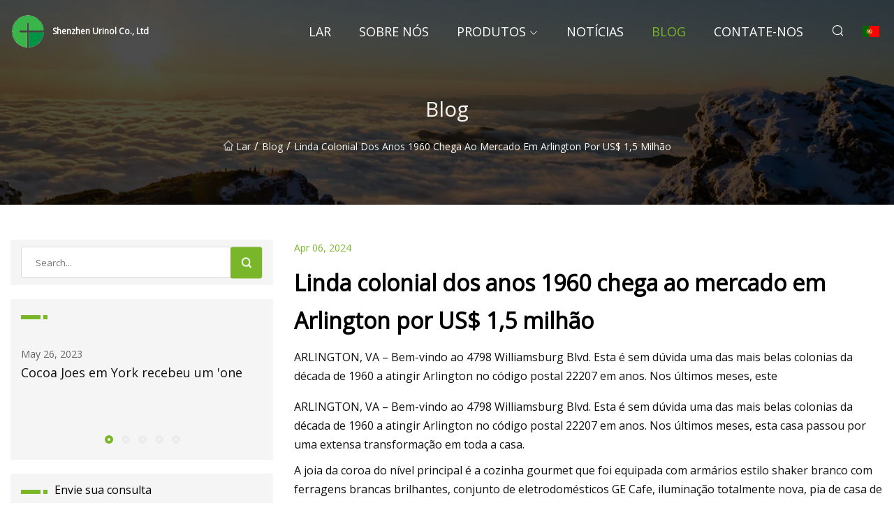

--- FILE ---
content_type: text/html; charset=utf-8
request_url: https://pt.yongchangfood.com/blog/beautiful-1960s-colonial-hits-market-in-arlington-for-15m.html
body_size: 4290
content:
<!doctype html>
<html lang="pt">
<head>
<meta charset="utf-8" />
<title>Linda colonial dos anos 1960 chega ao mercado em Arlington por US$ 1,5 milhão - Shenzhen Urinol Co., Ltd</title>
<meta name="description" content="Linda colonial dos anos 1960 chega ao mercado em Arlington por US$ 1,5 milhão" />
<meta name="keywords" content="Linda colonial dos anos 1960 chega ao mercado em Arlington por US$ 1,5 milhão" />
<meta name="viewport" content="width=device-width, initial-scale=1.0" />
<meta name="application-name" content="Shenzhen Urinol Co., Ltd" />
<meta name="twitter:card" content="summary" />
<meta name="twitter:title" content="Linda colonial dos anos 1960 chega ao mercado em Arlington por US$ 1,5 milhão - Shenzhen Urinol Co., Ltd" />
<meta name="twitter:description" content="Linda colonial dos anos 1960 chega ao mercado em Arlington por US$ 1,5 milhão" />
<meta name="twitter:image" content="https://pt.yongchangfood.com/uploadimg/logo78891.png" />
<meta http-equiv="X-UA-Compatible" content="IE=edge" />
<meta property="og:site_name" content="Shenzhen Urinol Co., Ltd" />
<meta property="og:type" content="article" />
<meta property="og:title" content="Linda colonial dos anos 1960 chega ao mercado em Arlington por US$ 1,5 milhão - Shenzhen Urinol Co., Ltd" />
<meta property="og:description" content="Linda colonial dos anos 1960 chega ao mercado em Arlington por US$ 1,5 milhão" />
<meta property="og:url" content="https://pt.yongchangfood.com/blog/beautiful-1960s-colonial-hits-market-in-arlington-for-15m.html" />
<meta property="og:image" content="https://pt.yongchangfood.com/uploadimg/logo78891.png" />
<link href="https://pt.yongchangfood.com/blog/beautiful-1960s-colonial-hits-market-in-arlington-for-15m.html" rel="canonical" />
<link href="https://pt.yongchangfood.com/uploadimg/ico78891.png" rel="shortcut icon" type="image/x-icon" />
<link href="https://fonts.googleapis.com" rel="preconnect" />
<link href="https://fonts.gstatic.com" rel="preconnect" crossorigin />
<link href="https://fonts.googleapis.com/css2?family=Open+Sans&display=swap" rel="stylesheet" />
<link href="/themes/sydney/toast.css" rel="stylesheet" />
<link href="/themes/sydney/swiper.min.css" rel="stylesheet" />
<link href="/themes/sydney/green/style.css" rel="stylesheet" />
<link href="/themes/sydney/green/page.css" rel="stylesheet" />
<script type="application/ld+json">
[{
"@context": "https://schema.org/",
"@type": "BreadcrumbList",
"itemListElement": [{
"@type": "ListItem",
"name": "Lar",
"position": 1,
"item": "https://pt.yongchangfood.com/blog/beautiful-1960s-colonial-hits-market-in-arlington-for-15m.html/"
},{
"@type": "ListItem",
"name": "blog",
"position": 2,
"item": "https://pt.yongchangfood.com/blog.html"
},{
"@type": "ListItem",
"name": "Linda colonial dos anos 1960 chega ao mercado em Arlington por US$ 1,5 milhão",
"position": 3,
"item": "https://pt.yongchangfood.com/blog/beautiful-1960s-colonial-hits-market-in-arlington-for-15m.html"
}]},{
"@context": "http://schema.org",
"@type": "NewsArticle",
"mainEntityOfPage": {
"@type": "WebPage",
"@id": "https://pt.yongchangfood.com/blog/beautiful-1960s-colonial-hits-market-in-arlington-for-15m.html"},
"headline": "Shenzhen Urinol Co., Ltd",
"image": {
"@type": "ImageObject",
"url": "https://pt.yongchangfood.com"},
"datePublished": "",
"dateModified": "",
"author": {
"@type": "Organization",
"name": "Shenzhen Urinol Co., Ltd",
"url": "https://pt.yongchangfood.com"},
"publisher": {
"@type": "Organization",
"name": "pt.yongchangfood.com",
"logo": {
"@type": "ImageObject",
"url": "https://pt.yongchangfood.com/uploadimg/logo78891.png"}},
"description": "Linda colonial dos anos 1960 chega ao mercado em Arlington por US$ 1,5 milhão"
}]
</script>
<script type="text/javascript" src="//info.53hu.net/traffic.js?id=08a984h6ak"></script>
</head>
<body class="index">
<!-- header -->
<header>
  <div class="container">
    <div class="head-logo"><a href="/" title="Shenzhen Urinol Co., Ltd"><img src="/uploadimg/logo78891.png" width="50" height="50" class="logo" alt="Shenzhen Urinol Co., Ltd"><span>Shenzhen Urinol Co., Ltd</span></a></div>
    <div class="menu-btn"><em></em><em></em><em></em></div>
    <div class="head-content">
      <nav class="nav">
        <ul>
          <li><a href="/">Lar</a></li>
          <li><a href="/about-us.html">Sobre n&#xF3;s</a></li>
          <li><a href="/products.html">Produtos</a><em class="iconfont icon-xiangxia"></em>
            <ul class="submenu">
              <li><a href="/urinal.html">Mict&#xF3;rio</a></li>
              <li><a href="/toilet.html">Banheiro</a></li>
              <li><a href="/showers.html">Chuveiros</a></li>
              <li><a href="/bathtubs.html">Banheiras</a></li>
              <li><a href="/brass-mixer.html">Misturador de lat&#xE3;o</a></li>
              <li><a href="/handwash-basin.html">Lavat&#xF3;rio para m&#xE3;os</a></li>
              <li><a href="/bathroom-vanities.html">Vaidades de banheiro</a></li>
              <li><a href="/buthroom-accessories.html">Acess&#xF3;rios para banheiro</a></li>
              <li><a href="/mirror.html">Espelho</a></li>
              <li><a href="/head-shower.html">Chuveiro</a></li>
              <li><a href="/hand-shower.html">Chuveirinho</a></li>
              <li><a href="/bath-faucet.html">Torneira de banho</a></li>
            </ul>
          </li>
          <li><a href="/news.html">Not&#xED;cias</a></li>
          <li class="active"><a href="/blog.html">blog</a></li>
          <li><a href="/contact-us.html">Contate-nos</a></li>
        </ul>
      </nav>
      <div class="head-search"><em class="iconfont icon-sousuo"></em></div>
      <div class="search-input">
        <input type="text" placeholder="Click Search" id="txtSearch" autocomplete="off">
        <div class="search-btn" onClick="SearchProBtn()"><em class="iconfont icon-sousuo" aria-hidden="true"></em></div>
      </div>
      <div class="languagelist">
        <div title="Language" class="languagelist-icon"><span>Language</span></div>
        <div class="languagelist-drop"><span class="languagelist-arrow"></span>
          <ul class="languagelist-wrap">
             <li class="languagelist-active"><a href="https://pt.yongchangfood.com/blog/beautiful-1960s-colonial-hits-market-in-arlington-for-15m.html"><img src="/themes/sydney/images/language/pt.png" width="24" height="16" alt="Portugu&#xEA;s" title="pt">Portugu&#xEA;s</a></li>
                                    <li>
                                        <a href="https://www.yongchangfood.com/blog/beautiful-1960s-colonial-hits-market-in-arlington-for-15m.html">
                                            <img src="/themes/sydney/images/language/en.png" width="24" height="16" alt="English" title="en">
                                            English
                                        </a>
                                    </li>
                                    <li>
                                        <a href="https://fr.yongchangfood.com/blog/beautiful-1960s-colonial-hits-market-in-arlington-for-15m.html">
                                            <img src="/themes/sydney/images/language/fr.png" width="24" height="16" alt="Français" title="fr">
                                            Français
                                        </a>
                                    </li>
                                    <li>
                                        <a href="https://de.yongchangfood.com/blog/beautiful-1960s-colonial-hits-market-in-arlington-for-15m.html">
                                            <img src="/themes/sydney/images/language/de.png" width="24" height="16" alt="Deutsch" title="de">
                                            Deutsch
                                        </a>
                                    </li>
                                    <li>
                                        <a href="https://es.yongchangfood.com/blog/beautiful-1960s-colonial-hits-market-in-arlington-for-15m.html">
                                            <img src="/themes/sydney/images/language/es.png" width="24" height="16" alt="Español" title="es">
                                            Español
                                        </a>
                                    </li>
                                    <li>
                                        <a href="https://it.yongchangfood.com/blog/beautiful-1960s-colonial-hits-market-in-arlington-for-15m.html">
                                            <img src="/themes/sydney/images/language/it.png" width="24" height="16" alt="Italiano" title="it">
                                            Italiano
                                        </a>
                                    </li>
                                    <li>
                                        <a href="https://ja.yongchangfood.com/blog/beautiful-1960s-colonial-hits-market-in-arlington-for-15m.html"><img src="/themes/sydney/images/language/ja.png" width="24" height="16" alt="日本語" title="ja"> 日本語</a>
                                    </li>
                                    <li>
                                        <a href="https://ko.yongchangfood.com/blog/beautiful-1960s-colonial-hits-market-in-arlington-for-15m.html"><img src="/themes/sydney/images/language/ko.png" width="24" height="16" alt="한국어" title="ko"> 한국어</a>
                                    </li>
                                    <li>
                                        <a href="https://ru.yongchangfood.com/blog/beautiful-1960s-colonial-hits-market-in-arlington-for-15m.html"><img src="/themes/sydney/images/language/ru.png" width="24" height="16" alt="Русский" title="ru"> Русский</a>
                                    </li>
          </ul>
        </div>
      </div>
    </div>
  </div>
</header>
<main>
  <div class="inner-banner"><img src="/themes/sydney/images/inner-banner.webp" alt="Linda colonial dos anos 1960 chega ao mercado em Arlington por US$ 1,5 milhão">
    <div class="inner-content">
      <h1>blog</h1>
      <div class="inner-content-nav"><a href="/"><img src="/themes/sydney/images/pagenav-homeicon.webp" alt="Lar">Lar</a> / <a href="/blog.html">blog</a> / <span>Linda colonial dos anos 1960 chega ao mercado em Arlington por US$ 1,5 milhão</span></div>
    </div>
  </div>
  <div class="container">
    <div class="page-main">
      <div class="page-aside">
        <div class="page-search">
          <input type="text" placeholder="Search..." id="txtSearch" autocomplete="off">
          <div class="page-search-btn" onClick="SearchProBtn()"><img src="/themes/sydney/images/page-search.webp" alt="search"></div>
        </div>
        <div class="page-recent">
          <div class="page-aside-item-title"><span class="wrie-style"></span></div>
          <div class="swiper">
            <div class="swiper-wrapper">              <div class="swiper-slide"><a href="/blog/cocoa-joes-in-york-given-a-one.html">
                <div class="swiper-text">
                  <p>May 26, 2023</p>
                  <p>Cocoa Joes em York recebeu um 'one</p>
                </div>
              </a></div>              <div class="swiper-slide"><a href="/blog/5-sustainable-furniture-trends-reshaping-interior-design-in-2023.html">
                <div class="swiper-text">
                  <p>May 27, 2023</p>
                  <p>5 tendências de móveis sustentáveis ​​que remodelam o design de interiores em 2023</p>
                </div>
              </a></div>              <div class="swiper-slide"><a href="/blog/an-easy-guide-to-washing-your-pillows-by-hands-at-home.html">
                <div class="swiper-text">
                  <p>May 28, 2023</p>
                  <p>Um guia fácil para lavar travesseiros à mão em casa</p>
                </div>
              </a></div>              <div class="swiper-slide"><a href="/blog/how-to-hand.html">
                <div class="swiper-text">
                  <p>May 29, 2023</p>
                  <p>Como entregar</p>
                </div>
              </a></div>              <div class="swiper-slide"><a href="/blog/nomura-adjusts-oppein-home-groups-price-target-to-124-yuan-from-155-yuan-keeps-at-buy.html">
                <div class="swiper-text">
                  <p>May 30, 2023</p>
                  <p>Nomura ajusta a meta de preço do Oppein Home Group para 124 yuans, de 155 yuans, mantém-se na compra</p>
                </div>
              </a></div>            </div>
            <div class="swiper-pagination"></div>
          </div>
        </div>
        <div class="page-inquiry">
          <div class="page-aside-item-title"><span class="wrie-style"></span>Envie sua consulta</div>
          <div class="page-inquiry-bottom">
            <input type="hidden" id="in-domain" value="pt.yongchangfood.com">
            <input type="text" placeholder="Name" id="in-name">
            <input type="text" placeholder="Email" id="in-email">
            <input type="text" placeholder="Phone" id="in-phone">
            <input type="text" placeholder="Message" id="in-content">
            <div class="subbtn" id="SubmitName" onclick="SendInquiry()">ENVIAR</div>
          </div>
        </div>
      </div>
      <div class="page-content">
        <div class="news-detail">
          <p class="time">Apr 06, 2024</p>
          <h4 class="title">Linda colonial dos anos 1960 chega ao mercado em Arlington por US$ 1,5 milhão</h4>
          <p class="title-des"> ARLINGTON, VA – Bem-vindo ao 4798 Williamsburg Blvd.  Esta é sem dúvida uma das mais belas colonias da década de 1960 a atingir Arlington no código postal 22207 em anos.  Nos últimos meses, este</p>
          <p> ARLINGTON, VA – Bem-vindo ao 4798 Williamsburg Blvd.  Esta é sem dúvida uma das mais belas colonias da década de 1960 a atingir Arlington no código postal 22207 em anos.  Nos últimos meses, esta casa passou por uma extensa transformação em toda a casa.</p><p> A joia da coroa do nível principal é a cozinha gourmet que foi equipada com armários estilo shaker branco com ferragens brancas brilhantes, conjunto de eletrodomésticos GE Cafe, iluminação totalmente nova, pia de casa de fazenda/avental com nova torneira suspensa Kohler e uma linda água ilha de outono coberta com quartzo Calacatta Aldeon junto com as bancadas.  Esta cozinha será o centro das atenções, quer você esteja entretendo seus convidados ou apenas cozinhando para um.</p><p> No nível principal, você terá muito espaço para relaxar, se divertir e grelhar no enorme deck composto.  Abaixo do deck você encontrará um lindo pátio pavimentado que acabou de ser instalado, perfeito para mais entretenimento e relaxamento.</p><p>Anunciado por: Elliott Oliva, Keller Williams Realty Mclean/Great Falls</p><p> Para mais informações, clique aqui.  Veja mais fotos da listagem abaixo, cortesia de Keller Williams Realty Mclean/Great Falls:</p><p>Para mais notícias imobiliárias, siga Patch no Facebook</p><strong>Marcar mão</strong>
          <div class="product-detail-inquiry">
            <div class="sharewrap"></div><br>
            <div class="page-select">
              <div class="previous btn"><em class="iconfont icon-xiangzuo"></em></div>
              <div class="content">
                <div>
                  <p> <a href="/blog/kearneys-most-affordable-starter-homes.html">As casas iniciais mais acessíveis de Kearney</a></p>
                </div>
                <div>
                  <p> <a href="/blog/what-to-look-for-when-youre-buying-a-new-shower.html">O que procurar ao comprar um chuveiro novo</a></p>
                </div>
              </div>
              <div class="next btn"><em class="iconfont icon-xiangyou"></em></div>
            </div>
          </div>
        </div>
      </div>
    </div>
  </div>
</main>
 
<!-- footer -->
<footer>
  <div class="foot-top">
    <div class="container">
      <div class="left">
        <div class="title">Sua escolha perfeita para o est&#xE1;dio de golfe</div>
        <div class="text">Assine nosso boletim informativo mensal para receber as &#xFA;ltimas not&#xED;cias e artigos</div>
      </div>
      <div class="right"><a href="/contact-us.html" class="more">Contate-nos <em class="iconfont icon-zhixiangyou"></em></a></div>
    </div>
  </div>
  <div class="container">
    <div class="foot-item foot-item1">
      <div class="foot-title">COMPARTILHAMENTO SOCIAL</div>
      <div class="foot-share">
        <a href="/" rel="nofollow" title="facebook"><em class="iconfont icon-facebook"></em></a>
        <a href="/" rel="nofollow" title="linkedin"><em class="iconfont icon-linkedin"></em></a>
        <a href="/" rel="nofollow" title="twitter"><em class="iconfont icon-twitter-fill"></em></a>
        <a href="/" rel="nofollow" title="youtube"><em class="iconfont icon-youtube"></em></a>
        <a href="/" rel="nofollow" title="instagram"><em class="iconfont icon-instagram"></em></a>
        <a href="/" rel="nofollow" title="TikTok"><em class="iconfont icon-icon_TikTok"></em></a>
      </div>
    </div>
    <div class="foot-item foot-item2">
      <div class="foot-title">LINKS</div>
      <ul>
        <li><a href="/">Lar</a></li>
        <li><a href="/about-us.html">Sobre n&#xF3;s</a></li>
        <li><a href="/products.html">Produtos</a></li>
        <li><a href="/news.html">Not&#xED;cias</a></li>
        <li><a href="/blog.html">blog</a></li>
        <li><a href="/contact-us.html">Contate-nos</a></li>
        <li><a href="/sitemap.xml">Mapa do site</a></li>
        <li><a href="/privacy-policy.html">Privacy Policy</a></li>
      </ul>
    </div>
    <div class="foot-item foot-item3">
      <div class="foot-title">CATEGORIAS</div>
      <ul>
        <li><a href="/urinal.html">Mictório</a></li>
        <li><a href="/toilet.html">Banheiro</a></li>
        <li><a href="/showers.html">Chuveiros</a></li>
        <li><a href="/bathtubs.html">Banheiras</a></li>
        <li><a href="/brass-mixer.html">Misturador de latão</a></li>
        <li><a href="/handwash-basin.html">Lavatório para mãos</a></li>
        <li><a href="/bathroom-vanities.html">Vaidades de banheiro</a></li>
        <li><a href="/buthroom-accessories.html">Acessórios para banheiro</a></li>
      </ul>
    </div>
    <div class="foot-item foot-item4">
      <div class="foot-title">EMPRESA PARCEIRA</div>
      <ul>
      </ul>
    </div>    
  </div>
  <div class="foot-copyright">
    <p>Copyright &copy; pt.yongchangfood.com, Todos os direitos reservados.&nbsp;&nbsp;&nbsp;&nbsp;<a href="irene@yongchangfood.com" target=""><span class="__cf_email__" data-cfemail="83eaf1e6ede6c3faecede4e0ebe2ede4e5ecece7ade0ecee">[email&#160;protected]</span></a></p>
  </div>
  <div class="gotop"><em class="iconfont icon-xiangshang"></em></div>
</footer>
 
<!-- script -->
<script data-cfasync="false" src="/cdn-cgi/scripts/5c5dd728/cloudflare-static/email-decode.min.js"></script><script src="/themes/sydney/js/jquery3.6.1.js"></script>
<script src="/themes/sydney/js/vanilla-lazyload.js"></script>
<script src="/themes/sydney/js/swiper.min.js"></script>
<script src="/themes/sydney/js/axios.min.js"></script>
<script src="/themes/sydney/js/toast.js"></script>
<script src="/themes/sydney/js/share.js"></script>
<script src="/themes/sydney/js/style.js"></script>
<script src="/themes/sydney/js/page.js"></script>
<script src="/themes/sydney/js/contact.js"></script>
<script src="/themes/sydney/js/news.js"></script>
<script defer src="https://static.cloudflareinsights.com/beacon.min.js/vcd15cbe7772f49c399c6a5babf22c1241717689176015" integrity="sha512-ZpsOmlRQV6y907TI0dKBHq9Md29nnaEIPlkf84rnaERnq6zvWvPUqr2ft8M1aS28oN72PdrCzSjY4U6VaAw1EQ==" data-cf-beacon='{"version":"2024.11.0","token":"a635e3e21c324f73b50e8ff8bf1882d6","r":1,"server_timing":{"name":{"cfCacheStatus":true,"cfEdge":true,"cfExtPri":true,"cfL4":true,"cfOrigin":true,"cfSpeedBrain":true},"location_startswith":null}}' crossorigin="anonymous"></script>
</body>
</html>
